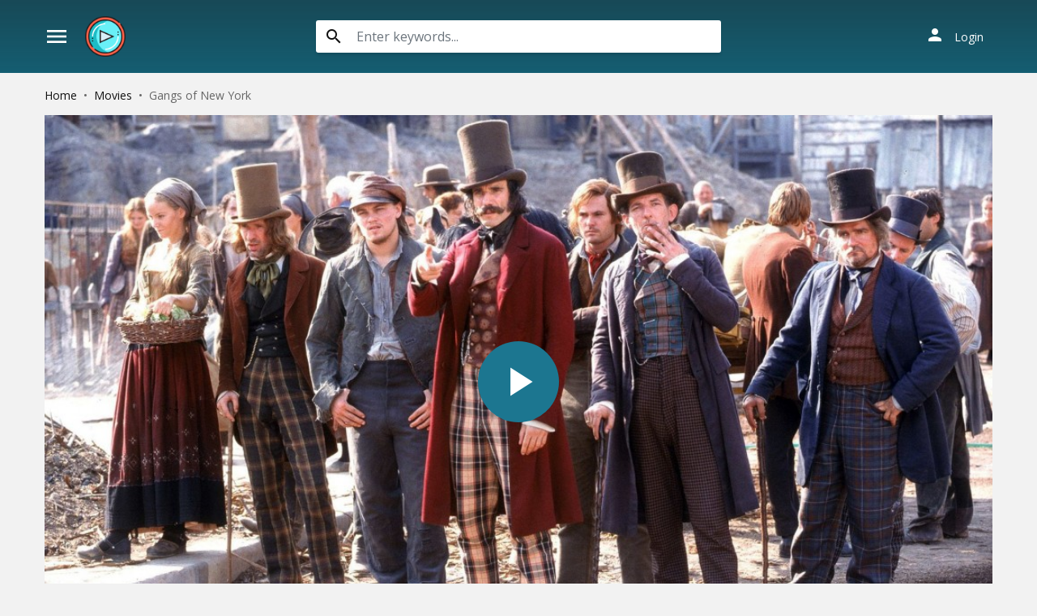

--- FILE ---
content_type: text/html; charset=utf-8
request_url: https://www.divicast.com/ajax/episode/list/19085
body_size: -86
content:
<div class="wp-choose with-movie">
    <div class="detail_page-servers border-bottom-block">
        
            <div class="dp-s-line">
                <div class="line-name">Choose Server</div>
                <ul class="nav">
                    
                        <li class="nav-item">
                            <a id="watch-5298493" data-linkid="5298493" onclick="watch(this,event)"
                               class="nav-link btn btn-sm btn-secondary btn-radius link-item default"
                               href="/watch-movie/watch-gangs-of-new-york-2002-online-free-19085.5298493"
                               title="Server UpCloud">
                                <i class="material-icons mat-icon mr-2">play_arrow</i><span>UpCloud</span>
                            </a>
                        </li>
                    
                        <li class="nav-item">
                            <a id="watch-11541673" data-linkid="11541673" onclick="watch(this,event)"
                               class="nav-link btn btn-sm btn-secondary btn-radius link-item "
                               href="/watch-movie/watch-gangs-of-new-york-2002-online-free-19085.11541673"
                               title="Server AKCloud">
                                <i class="material-icons mat-icon mr-2">play_arrow</i><span>AKCloud</span>
                            </a>
                        </li>
                    
                        <li class="nav-item">
                            <a id="watch-2508024" data-linkid="2508024" onclick="watch(this,event)"
                               class="nav-link btn btn-sm btn-secondary btn-radius link-item "
                               href="/watch-movie/watch-gangs-of-new-york-2002-online-free-19085.2508024"
                               title="Server Vidcloud">
                                <i class="material-icons mat-icon mr-2">play_arrow</i><span>Vidcloud</span>
                            </a>
                        </li>
                    
                </ul>
            </div>
        
    </div>
</div>
<script>
    if ($('#mask-player').length > 0) {
        var watch_id = $('.detail_page-watch').attr('data-watch_id');
        if ($('#watch-' + watch_id).length > 0) {
            $('#watch-' + watch_id).click();
        } else {
            $('.link-item.default').click();
        }
    }
</script>


--- FILE ---
content_type: text/html; charset=utf-8
request_url: https://www.google.com/recaptcha/api2/anchor?ar=1&k=6LeH66AaAAAAAPsL9JmZo3Rgh53bZqHnSR0bIqhb&co=aHR0cHM6Ly93d3cuZGl2aWNhc3QuY29tOjQ0Mw..&hl=en&v=PoyoqOPhxBO7pBk68S4YbpHZ&size=invisible&anchor-ms=20000&execute-ms=30000&cb=atnxv81jv3on
body_size: 48611
content:
<!DOCTYPE HTML><html dir="ltr" lang="en"><head><meta http-equiv="Content-Type" content="text/html; charset=UTF-8">
<meta http-equiv="X-UA-Compatible" content="IE=edge">
<title>reCAPTCHA</title>
<style type="text/css">
/* cyrillic-ext */
@font-face {
  font-family: 'Roboto';
  font-style: normal;
  font-weight: 400;
  font-stretch: 100%;
  src: url(//fonts.gstatic.com/s/roboto/v48/KFO7CnqEu92Fr1ME7kSn66aGLdTylUAMa3GUBHMdazTgWw.woff2) format('woff2');
  unicode-range: U+0460-052F, U+1C80-1C8A, U+20B4, U+2DE0-2DFF, U+A640-A69F, U+FE2E-FE2F;
}
/* cyrillic */
@font-face {
  font-family: 'Roboto';
  font-style: normal;
  font-weight: 400;
  font-stretch: 100%;
  src: url(//fonts.gstatic.com/s/roboto/v48/KFO7CnqEu92Fr1ME7kSn66aGLdTylUAMa3iUBHMdazTgWw.woff2) format('woff2');
  unicode-range: U+0301, U+0400-045F, U+0490-0491, U+04B0-04B1, U+2116;
}
/* greek-ext */
@font-face {
  font-family: 'Roboto';
  font-style: normal;
  font-weight: 400;
  font-stretch: 100%;
  src: url(//fonts.gstatic.com/s/roboto/v48/KFO7CnqEu92Fr1ME7kSn66aGLdTylUAMa3CUBHMdazTgWw.woff2) format('woff2');
  unicode-range: U+1F00-1FFF;
}
/* greek */
@font-face {
  font-family: 'Roboto';
  font-style: normal;
  font-weight: 400;
  font-stretch: 100%;
  src: url(//fonts.gstatic.com/s/roboto/v48/KFO7CnqEu92Fr1ME7kSn66aGLdTylUAMa3-UBHMdazTgWw.woff2) format('woff2');
  unicode-range: U+0370-0377, U+037A-037F, U+0384-038A, U+038C, U+038E-03A1, U+03A3-03FF;
}
/* math */
@font-face {
  font-family: 'Roboto';
  font-style: normal;
  font-weight: 400;
  font-stretch: 100%;
  src: url(//fonts.gstatic.com/s/roboto/v48/KFO7CnqEu92Fr1ME7kSn66aGLdTylUAMawCUBHMdazTgWw.woff2) format('woff2');
  unicode-range: U+0302-0303, U+0305, U+0307-0308, U+0310, U+0312, U+0315, U+031A, U+0326-0327, U+032C, U+032F-0330, U+0332-0333, U+0338, U+033A, U+0346, U+034D, U+0391-03A1, U+03A3-03A9, U+03B1-03C9, U+03D1, U+03D5-03D6, U+03F0-03F1, U+03F4-03F5, U+2016-2017, U+2034-2038, U+203C, U+2040, U+2043, U+2047, U+2050, U+2057, U+205F, U+2070-2071, U+2074-208E, U+2090-209C, U+20D0-20DC, U+20E1, U+20E5-20EF, U+2100-2112, U+2114-2115, U+2117-2121, U+2123-214F, U+2190, U+2192, U+2194-21AE, U+21B0-21E5, U+21F1-21F2, U+21F4-2211, U+2213-2214, U+2216-22FF, U+2308-230B, U+2310, U+2319, U+231C-2321, U+2336-237A, U+237C, U+2395, U+239B-23B7, U+23D0, U+23DC-23E1, U+2474-2475, U+25AF, U+25B3, U+25B7, U+25BD, U+25C1, U+25CA, U+25CC, U+25FB, U+266D-266F, U+27C0-27FF, U+2900-2AFF, U+2B0E-2B11, U+2B30-2B4C, U+2BFE, U+3030, U+FF5B, U+FF5D, U+1D400-1D7FF, U+1EE00-1EEFF;
}
/* symbols */
@font-face {
  font-family: 'Roboto';
  font-style: normal;
  font-weight: 400;
  font-stretch: 100%;
  src: url(//fonts.gstatic.com/s/roboto/v48/KFO7CnqEu92Fr1ME7kSn66aGLdTylUAMaxKUBHMdazTgWw.woff2) format('woff2');
  unicode-range: U+0001-000C, U+000E-001F, U+007F-009F, U+20DD-20E0, U+20E2-20E4, U+2150-218F, U+2190, U+2192, U+2194-2199, U+21AF, U+21E6-21F0, U+21F3, U+2218-2219, U+2299, U+22C4-22C6, U+2300-243F, U+2440-244A, U+2460-24FF, U+25A0-27BF, U+2800-28FF, U+2921-2922, U+2981, U+29BF, U+29EB, U+2B00-2BFF, U+4DC0-4DFF, U+FFF9-FFFB, U+10140-1018E, U+10190-1019C, U+101A0, U+101D0-101FD, U+102E0-102FB, U+10E60-10E7E, U+1D2C0-1D2D3, U+1D2E0-1D37F, U+1F000-1F0FF, U+1F100-1F1AD, U+1F1E6-1F1FF, U+1F30D-1F30F, U+1F315, U+1F31C, U+1F31E, U+1F320-1F32C, U+1F336, U+1F378, U+1F37D, U+1F382, U+1F393-1F39F, U+1F3A7-1F3A8, U+1F3AC-1F3AF, U+1F3C2, U+1F3C4-1F3C6, U+1F3CA-1F3CE, U+1F3D4-1F3E0, U+1F3ED, U+1F3F1-1F3F3, U+1F3F5-1F3F7, U+1F408, U+1F415, U+1F41F, U+1F426, U+1F43F, U+1F441-1F442, U+1F444, U+1F446-1F449, U+1F44C-1F44E, U+1F453, U+1F46A, U+1F47D, U+1F4A3, U+1F4B0, U+1F4B3, U+1F4B9, U+1F4BB, U+1F4BF, U+1F4C8-1F4CB, U+1F4D6, U+1F4DA, U+1F4DF, U+1F4E3-1F4E6, U+1F4EA-1F4ED, U+1F4F7, U+1F4F9-1F4FB, U+1F4FD-1F4FE, U+1F503, U+1F507-1F50B, U+1F50D, U+1F512-1F513, U+1F53E-1F54A, U+1F54F-1F5FA, U+1F610, U+1F650-1F67F, U+1F687, U+1F68D, U+1F691, U+1F694, U+1F698, U+1F6AD, U+1F6B2, U+1F6B9-1F6BA, U+1F6BC, U+1F6C6-1F6CF, U+1F6D3-1F6D7, U+1F6E0-1F6EA, U+1F6F0-1F6F3, U+1F6F7-1F6FC, U+1F700-1F7FF, U+1F800-1F80B, U+1F810-1F847, U+1F850-1F859, U+1F860-1F887, U+1F890-1F8AD, U+1F8B0-1F8BB, U+1F8C0-1F8C1, U+1F900-1F90B, U+1F93B, U+1F946, U+1F984, U+1F996, U+1F9E9, U+1FA00-1FA6F, U+1FA70-1FA7C, U+1FA80-1FA89, U+1FA8F-1FAC6, U+1FACE-1FADC, U+1FADF-1FAE9, U+1FAF0-1FAF8, U+1FB00-1FBFF;
}
/* vietnamese */
@font-face {
  font-family: 'Roboto';
  font-style: normal;
  font-weight: 400;
  font-stretch: 100%;
  src: url(//fonts.gstatic.com/s/roboto/v48/KFO7CnqEu92Fr1ME7kSn66aGLdTylUAMa3OUBHMdazTgWw.woff2) format('woff2');
  unicode-range: U+0102-0103, U+0110-0111, U+0128-0129, U+0168-0169, U+01A0-01A1, U+01AF-01B0, U+0300-0301, U+0303-0304, U+0308-0309, U+0323, U+0329, U+1EA0-1EF9, U+20AB;
}
/* latin-ext */
@font-face {
  font-family: 'Roboto';
  font-style: normal;
  font-weight: 400;
  font-stretch: 100%;
  src: url(//fonts.gstatic.com/s/roboto/v48/KFO7CnqEu92Fr1ME7kSn66aGLdTylUAMa3KUBHMdazTgWw.woff2) format('woff2');
  unicode-range: U+0100-02BA, U+02BD-02C5, U+02C7-02CC, U+02CE-02D7, U+02DD-02FF, U+0304, U+0308, U+0329, U+1D00-1DBF, U+1E00-1E9F, U+1EF2-1EFF, U+2020, U+20A0-20AB, U+20AD-20C0, U+2113, U+2C60-2C7F, U+A720-A7FF;
}
/* latin */
@font-face {
  font-family: 'Roboto';
  font-style: normal;
  font-weight: 400;
  font-stretch: 100%;
  src: url(//fonts.gstatic.com/s/roboto/v48/KFO7CnqEu92Fr1ME7kSn66aGLdTylUAMa3yUBHMdazQ.woff2) format('woff2');
  unicode-range: U+0000-00FF, U+0131, U+0152-0153, U+02BB-02BC, U+02C6, U+02DA, U+02DC, U+0304, U+0308, U+0329, U+2000-206F, U+20AC, U+2122, U+2191, U+2193, U+2212, U+2215, U+FEFF, U+FFFD;
}
/* cyrillic-ext */
@font-face {
  font-family: 'Roboto';
  font-style: normal;
  font-weight: 500;
  font-stretch: 100%;
  src: url(//fonts.gstatic.com/s/roboto/v48/KFO7CnqEu92Fr1ME7kSn66aGLdTylUAMa3GUBHMdazTgWw.woff2) format('woff2');
  unicode-range: U+0460-052F, U+1C80-1C8A, U+20B4, U+2DE0-2DFF, U+A640-A69F, U+FE2E-FE2F;
}
/* cyrillic */
@font-face {
  font-family: 'Roboto';
  font-style: normal;
  font-weight: 500;
  font-stretch: 100%;
  src: url(//fonts.gstatic.com/s/roboto/v48/KFO7CnqEu92Fr1ME7kSn66aGLdTylUAMa3iUBHMdazTgWw.woff2) format('woff2');
  unicode-range: U+0301, U+0400-045F, U+0490-0491, U+04B0-04B1, U+2116;
}
/* greek-ext */
@font-face {
  font-family: 'Roboto';
  font-style: normal;
  font-weight: 500;
  font-stretch: 100%;
  src: url(//fonts.gstatic.com/s/roboto/v48/KFO7CnqEu92Fr1ME7kSn66aGLdTylUAMa3CUBHMdazTgWw.woff2) format('woff2');
  unicode-range: U+1F00-1FFF;
}
/* greek */
@font-face {
  font-family: 'Roboto';
  font-style: normal;
  font-weight: 500;
  font-stretch: 100%;
  src: url(//fonts.gstatic.com/s/roboto/v48/KFO7CnqEu92Fr1ME7kSn66aGLdTylUAMa3-UBHMdazTgWw.woff2) format('woff2');
  unicode-range: U+0370-0377, U+037A-037F, U+0384-038A, U+038C, U+038E-03A1, U+03A3-03FF;
}
/* math */
@font-face {
  font-family: 'Roboto';
  font-style: normal;
  font-weight: 500;
  font-stretch: 100%;
  src: url(//fonts.gstatic.com/s/roboto/v48/KFO7CnqEu92Fr1ME7kSn66aGLdTylUAMawCUBHMdazTgWw.woff2) format('woff2');
  unicode-range: U+0302-0303, U+0305, U+0307-0308, U+0310, U+0312, U+0315, U+031A, U+0326-0327, U+032C, U+032F-0330, U+0332-0333, U+0338, U+033A, U+0346, U+034D, U+0391-03A1, U+03A3-03A9, U+03B1-03C9, U+03D1, U+03D5-03D6, U+03F0-03F1, U+03F4-03F5, U+2016-2017, U+2034-2038, U+203C, U+2040, U+2043, U+2047, U+2050, U+2057, U+205F, U+2070-2071, U+2074-208E, U+2090-209C, U+20D0-20DC, U+20E1, U+20E5-20EF, U+2100-2112, U+2114-2115, U+2117-2121, U+2123-214F, U+2190, U+2192, U+2194-21AE, U+21B0-21E5, U+21F1-21F2, U+21F4-2211, U+2213-2214, U+2216-22FF, U+2308-230B, U+2310, U+2319, U+231C-2321, U+2336-237A, U+237C, U+2395, U+239B-23B7, U+23D0, U+23DC-23E1, U+2474-2475, U+25AF, U+25B3, U+25B7, U+25BD, U+25C1, U+25CA, U+25CC, U+25FB, U+266D-266F, U+27C0-27FF, U+2900-2AFF, U+2B0E-2B11, U+2B30-2B4C, U+2BFE, U+3030, U+FF5B, U+FF5D, U+1D400-1D7FF, U+1EE00-1EEFF;
}
/* symbols */
@font-face {
  font-family: 'Roboto';
  font-style: normal;
  font-weight: 500;
  font-stretch: 100%;
  src: url(//fonts.gstatic.com/s/roboto/v48/KFO7CnqEu92Fr1ME7kSn66aGLdTylUAMaxKUBHMdazTgWw.woff2) format('woff2');
  unicode-range: U+0001-000C, U+000E-001F, U+007F-009F, U+20DD-20E0, U+20E2-20E4, U+2150-218F, U+2190, U+2192, U+2194-2199, U+21AF, U+21E6-21F0, U+21F3, U+2218-2219, U+2299, U+22C4-22C6, U+2300-243F, U+2440-244A, U+2460-24FF, U+25A0-27BF, U+2800-28FF, U+2921-2922, U+2981, U+29BF, U+29EB, U+2B00-2BFF, U+4DC0-4DFF, U+FFF9-FFFB, U+10140-1018E, U+10190-1019C, U+101A0, U+101D0-101FD, U+102E0-102FB, U+10E60-10E7E, U+1D2C0-1D2D3, U+1D2E0-1D37F, U+1F000-1F0FF, U+1F100-1F1AD, U+1F1E6-1F1FF, U+1F30D-1F30F, U+1F315, U+1F31C, U+1F31E, U+1F320-1F32C, U+1F336, U+1F378, U+1F37D, U+1F382, U+1F393-1F39F, U+1F3A7-1F3A8, U+1F3AC-1F3AF, U+1F3C2, U+1F3C4-1F3C6, U+1F3CA-1F3CE, U+1F3D4-1F3E0, U+1F3ED, U+1F3F1-1F3F3, U+1F3F5-1F3F7, U+1F408, U+1F415, U+1F41F, U+1F426, U+1F43F, U+1F441-1F442, U+1F444, U+1F446-1F449, U+1F44C-1F44E, U+1F453, U+1F46A, U+1F47D, U+1F4A3, U+1F4B0, U+1F4B3, U+1F4B9, U+1F4BB, U+1F4BF, U+1F4C8-1F4CB, U+1F4D6, U+1F4DA, U+1F4DF, U+1F4E3-1F4E6, U+1F4EA-1F4ED, U+1F4F7, U+1F4F9-1F4FB, U+1F4FD-1F4FE, U+1F503, U+1F507-1F50B, U+1F50D, U+1F512-1F513, U+1F53E-1F54A, U+1F54F-1F5FA, U+1F610, U+1F650-1F67F, U+1F687, U+1F68D, U+1F691, U+1F694, U+1F698, U+1F6AD, U+1F6B2, U+1F6B9-1F6BA, U+1F6BC, U+1F6C6-1F6CF, U+1F6D3-1F6D7, U+1F6E0-1F6EA, U+1F6F0-1F6F3, U+1F6F7-1F6FC, U+1F700-1F7FF, U+1F800-1F80B, U+1F810-1F847, U+1F850-1F859, U+1F860-1F887, U+1F890-1F8AD, U+1F8B0-1F8BB, U+1F8C0-1F8C1, U+1F900-1F90B, U+1F93B, U+1F946, U+1F984, U+1F996, U+1F9E9, U+1FA00-1FA6F, U+1FA70-1FA7C, U+1FA80-1FA89, U+1FA8F-1FAC6, U+1FACE-1FADC, U+1FADF-1FAE9, U+1FAF0-1FAF8, U+1FB00-1FBFF;
}
/* vietnamese */
@font-face {
  font-family: 'Roboto';
  font-style: normal;
  font-weight: 500;
  font-stretch: 100%;
  src: url(//fonts.gstatic.com/s/roboto/v48/KFO7CnqEu92Fr1ME7kSn66aGLdTylUAMa3OUBHMdazTgWw.woff2) format('woff2');
  unicode-range: U+0102-0103, U+0110-0111, U+0128-0129, U+0168-0169, U+01A0-01A1, U+01AF-01B0, U+0300-0301, U+0303-0304, U+0308-0309, U+0323, U+0329, U+1EA0-1EF9, U+20AB;
}
/* latin-ext */
@font-face {
  font-family: 'Roboto';
  font-style: normal;
  font-weight: 500;
  font-stretch: 100%;
  src: url(//fonts.gstatic.com/s/roboto/v48/KFO7CnqEu92Fr1ME7kSn66aGLdTylUAMa3KUBHMdazTgWw.woff2) format('woff2');
  unicode-range: U+0100-02BA, U+02BD-02C5, U+02C7-02CC, U+02CE-02D7, U+02DD-02FF, U+0304, U+0308, U+0329, U+1D00-1DBF, U+1E00-1E9F, U+1EF2-1EFF, U+2020, U+20A0-20AB, U+20AD-20C0, U+2113, U+2C60-2C7F, U+A720-A7FF;
}
/* latin */
@font-face {
  font-family: 'Roboto';
  font-style: normal;
  font-weight: 500;
  font-stretch: 100%;
  src: url(//fonts.gstatic.com/s/roboto/v48/KFO7CnqEu92Fr1ME7kSn66aGLdTylUAMa3yUBHMdazQ.woff2) format('woff2');
  unicode-range: U+0000-00FF, U+0131, U+0152-0153, U+02BB-02BC, U+02C6, U+02DA, U+02DC, U+0304, U+0308, U+0329, U+2000-206F, U+20AC, U+2122, U+2191, U+2193, U+2212, U+2215, U+FEFF, U+FFFD;
}
/* cyrillic-ext */
@font-face {
  font-family: 'Roboto';
  font-style: normal;
  font-weight: 900;
  font-stretch: 100%;
  src: url(//fonts.gstatic.com/s/roboto/v48/KFO7CnqEu92Fr1ME7kSn66aGLdTylUAMa3GUBHMdazTgWw.woff2) format('woff2');
  unicode-range: U+0460-052F, U+1C80-1C8A, U+20B4, U+2DE0-2DFF, U+A640-A69F, U+FE2E-FE2F;
}
/* cyrillic */
@font-face {
  font-family: 'Roboto';
  font-style: normal;
  font-weight: 900;
  font-stretch: 100%;
  src: url(//fonts.gstatic.com/s/roboto/v48/KFO7CnqEu92Fr1ME7kSn66aGLdTylUAMa3iUBHMdazTgWw.woff2) format('woff2');
  unicode-range: U+0301, U+0400-045F, U+0490-0491, U+04B0-04B1, U+2116;
}
/* greek-ext */
@font-face {
  font-family: 'Roboto';
  font-style: normal;
  font-weight: 900;
  font-stretch: 100%;
  src: url(//fonts.gstatic.com/s/roboto/v48/KFO7CnqEu92Fr1ME7kSn66aGLdTylUAMa3CUBHMdazTgWw.woff2) format('woff2');
  unicode-range: U+1F00-1FFF;
}
/* greek */
@font-face {
  font-family: 'Roboto';
  font-style: normal;
  font-weight: 900;
  font-stretch: 100%;
  src: url(//fonts.gstatic.com/s/roboto/v48/KFO7CnqEu92Fr1ME7kSn66aGLdTylUAMa3-UBHMdazTgWw.woff2) format('woff2');
  unicode-range: U+0370-0377, U+037A-037F, U+0384-038A, U+038C, U+038E-03A1, U+03A3-03FF;
}
/* math */
@font-face {
  font-family: 'Roboto';
  font-style: normal;
  font-weight: 900;
  font-stretch: 100%;
  src: url(//fonts.gstatic.com/s/roboto/v48/KFO7CnqEu92Fr1ME7kSn66aGLdTylUAMawCUBHMdazTgWw.woff2) format('woff2');
  unicode-range: U+0302-0303, U+0305, U+0307-0308, U+0310, U+0312, U+0315, U+031A, U+0326-0327, U+032C, U+032F-0330, U+0332-0333, U+0338, U+033A, U+0346, U+034D, U+0391-03A1, U+03A3-03A9, U+03B1-03C9, U+03D1, U+03D5-03D6, U+03F0-03F1, U+03F4-03F5, U+2016-2017, U+2034-2038, U+203C, U+2040, U+2043, U+2047, U+2050, U+2057, U+205F, U+2070-2071, U+2074-208E, U+2090-209C, U+20D0-20DC, U+20E1, U+20E5-20EF, U+2100-2112, U+2114-2115, U+2117-2121, U+2123-214F, U+2190, U+2192, U+2194-21AE, U+21B0-21E5, U+21F1-21F2, U+21F4-2211, U+2213-2214, U+2216-22FF, U+2308-230B, U+2310, U+2319, U+231C-2321, U+2336-237A, U+237C, U+2395, U+239B-23B7, U+23D0, U+23DC-23E1, U+2474-2475, U+25AF, U+25B3, U+25B7, U+25BD, U+25C1, U+25CA, U+25CC, U+25FB, U+266D-266F, U+27C0-27FF, U+2900-2AFF, U+2B0E-2B11, U+2B30-2B4C, U+2BFE, U+3030, U+FF5B, U+FF5D, U+1D400-1D7FF, U+1EE00-1EEFF;
}
/* symbols */
@font-face {
  font-family: 'Roboto';
  font-style: normal;
  font-weight: 900;
  font-stretch: 100%;
  src: url(//fonts.gstatic.com/s/roboto/v48/KFO7CnqEu92Fr1ME7kSn66aGLdTylUAMaxKUBHMdazTgWw.woff2) format('woff2');
  unicode-range: U+0001-000C, U+000E-001F, U+007F-009F, U+20DD-20E0, U+20E2-20E4, U+2150-218F, U+2190, U+2192, U+2194-2199, U+21AF, U+21E6-21F0, U+21F3, U+2218-2219, U+2299, U+22C4-22C6, U+2300-243F, U+2440-244A, U+2460-24FF, U+25A0-27BF, U+2800-28FF, U+2921-2922, U+2981, U+29BF, U+29EB, U+2B00-2BFF, U+4DC0-4DFF, U+FFF9-FFFB, U+10140-1018E, U+10190-1019C, U+101A0, U+101D0-101FD, U+102E0-102FB, U+10E60-10E7E, U+1D2C0-1D2D3, U+1D2E0-1D37F, U+1F000-1F0FF, U+1F100-1F1AD, U+1F1E6-1F1FF, U+1F30D-1F30F, U+1F315, U+1F31C, U+1F31E, U+1F320-1F32C, U+1F336, U+1F378, U+1F37D, U+1F382, U+1F393-1F39F, U+1F3A7-1F3A8, U+1F3AC-1F3AF, U+1F3C2, U+1F3C4-1F3C6, U+1F3CA-1F3CE, U+1F3D4-1F3E0, U+1F3ED, U+1F3F1-1F3F3, U+1F3F5-1F3F7, U+1F408, U+1F415, U+1F41F, U+1F426, U+1F43F, U+1F441-1F442, U+1F444, U+1F446-1F449, U+1F44C-1F44E, U+1F453, U+1F46A, U+1F47D, U+1F4A3, U+1F4B0, U+1F4B3, U+1F4B9, U+1F4BB, U+1F4BF, U+1F4C8-1F4CB, U+1F4D6, U+1F4DA, U+1F4DF, U+1F4E3-1F4E6, U+1F4EA-1F4ED, U+1F4F7, U+1F4F9-1F4FB, U+1F4FD-1F4FE, U+1F503, U+1F507-1F50B, U+1F50D, U+1F512-1F513, U+1F53E-1F54A, U+1F54F-1F5FA, U+1F610, U+1F650-1F67F, U+1F687, U+1F68D, U+1F691, U+1F694, U+1F698, U+1F6AD, U+1F6B2, U+1F6B9-1F6BA, U+1F6BC, U+1F6C6-1F6CF, U+1F6D3-1F6D7, U+1F6E0-1F6EA, U+1F6F0-1F6F3, U+1F6F7-1F6FC, U+1F700-1F7FF, U+1F800-1F80B, U+1F810-1F847, U+1F850-1F859, U+1F860-1F887, U+1F890-1F8AD, U+1F8B0-1F8BB, U+1F8C0-1F8C1, U+1F900-1F90B, U+1F93B, U+1F946, U+1F984, U+1F996, U+1F9E9, U+1FA00-1FA6F, U+1FA70-1FA7C, U+1FA80-1FA89, U+1FA8F-1FAC6, U+1FACE-1FADC, U+1FADF-1FAE9, U+1FAF0-1FAF8, U+1FB00-1FBFF;
}
/* vietnamese */
@font-face {
  font-family: 'Roboto';
  font-style: normal;
  font-weight: 900;
  font-stretch: 100%;
  src: url(//fonts.gstatic.com/s/roboto/v48/KFO7CnqEu92Fr1ME7kSn66aGLdTylUAMa3OUBHMdazTgWw.woff2) format('woff2');
  unicode-range: U+0102-0103, U+0110-0111, U+0128-0129, U+0168-0169, U+01A0-01A1, U+01AF-01B0, U+0300-0301, U+0303-0304, U+0308-0309, U+0323, U+0329, U+1EA0-1EF9, U+20AB;
}
/* latin-ext */
@font-face {
  font-family: 'Roboto';
  font-style: normal;
  font-weight: 900;
  font-stretch: 100%;
  src: url(//fonts.gstatic.com/s/roboto/v48/KFO7CnqEu92Fr1ME7kSn66aGLdTylUAMa3KUBHMdazTgWw.woff2) format('woff2');
  unicode-range: U+0100-02BA, U+02BD-02C5, U+02C7-02CC, U+02CE-02D7, U+02DD-02FF, U+0304, U+0308, U+0329, U+1D00-1DBF, U+1E00-1E9F, U+1EF2-1EFF, U+2020, U+20A0-20AB, U+20AD-20C0, U+2113, U+2C60-2C7F, U+A720-A7FF;
}
/* latin */
@font-face {
  font-family: 'Roboto';
  font-style: normal;
  font-weight: 900;
  font-stretch: 100%;
  src: url(//fonts.gstatic.com/s/roboto/v48/KFO7CnqEu92Fr1ME7kSn66aGLdTylUAMa3yUBHMdazQ.woff2) format('woff2');
  unicode-range: U+0000-00FF, U+0131, U+0152-0153, U+02BB-02BC, U+02C6, U+02DA, U+02DC, U+0304, U+0308, U+0329, U+2000-206F, U+20AC, U+2122, U+2191, U+2193, U+2212, U+2215, U+FEFF, U+FFFD;
}

</style>
<link rel="stylesheet" type="text/css" href="https://www.gstatic.com/recaptcha/releases/PoyoqOPhxBO7pBk68S4YbpHZ/styles__ltr.css">
<script nonce="iDX4CfJ5Xnh_oztOILdOfw" type="text/javascript">window['__recaptcha_api'] = 'https://www.google.com/recaptcha/api2/';</script>
<script type="text/javascript" src="https://www.gstatic.com/recaptcha/releases/PoyoqOPhxBO7pBk68S4YbpHZ/recaptcha__en.js" nonce="iDX4CfJ5Xnh_oztOILdOfw">
      
    </script></head>
<body><div id="rc-anchor-alert" class="rc-anchor-alert"></div>
<input type="hidden" id="recaptcha-token" value="[base64]">
<script type="text/javascript" nonce="iDX4CfJ5Xnh_oztOILdOfw">
      recaptcha.anchor.Main.init("[\x22ainput\x22,[\x22bgdata\x22,\x22\x22,\[base64]/[base64]/MjU1Ong/[base64]/[base64]/[base64]/[base64]/[base64]/[base64]/[base64]/[base64]/[base64]/[base64]/[base64]/[base64]/[base64]/[base64]/[base64]\\u003d\x22,\[base64]\\u003d\\u003d\x22,\x22wrFgw5VJw6YOw4o8Lh3CihnDvXcGw5TCvCBCC8OKwqsgwp5vCMKbw6zCtcOYPsK9wpPDgg3Cmh7CtjbDlsKHOyUuwoRbWXI4woTDonoSGBvCk8KNAcKXNXfDrMOER8ORaMKmQ1bDrCXCrMOGTUsmR8O6c8KRwpTDsX/Ds0kNwqrDhMOUbcOhw53Ci0nDicODw63DhMKALsONwqvDoRRrw5ByI8Kcw7PDmXdPY23DiCBnw6/CjsKDbMO1w5zDvcK6CMK0w4pLTMOhYsKqIcK7KGwgwplewqF+woRowrPDhmRGwqZRQWjCrkwzwrjDmsOUGT0Pf3FXSSLDhMOYwrPDoj5Ow7kgHyVjAnBNwrM9W3oSIU04IE/ChAN5w6nDpwnCp8Krw53CmlZ7LkE4wpDDiEvCnsOrw6Zww5Zdw7XDrMKgwoMvcQLCh8K3woAPwoRnwpnCo8KGw4rDj1VXewdww6xVGXAhVAvDj8KuwrtLcXdGTVk/wq3CrHTDt2zDvRrCuC/DksKnXjo2w7HDug1hw5XCi8OILh/Dm8OHfcKhwpJnT8Kiw7RFCw7DsH7Dq0bDlEpowplhw7cuZcKxw6kZwqpBIjtIw7XCphXDgkU/[base64]/DgX/[base64]/CnsOjwqbDoQtYw73CvMOmMSpiwqI8w5wrHR/Dj3ZLMcOWwoJ8wp/Dsj91woN8acORQMKSwqjCkcKRwoHCg2sswpd7wrvCgMOWwqbDrW7DuMOmCMKlwoHCizJCHl0iHjPCo8K1wolTw6pEwqEFMsKdLMKnwqLDuAXCsRYRw7x3BX/DqcK0wpFceEhdPcKFwrcWZ8OXcWV9w7ARwqlhCwTCvsORw4/Ch8O0KQxqw67DkcKOwpjDixLDnGDDsW/CscOHw7REw6waw7/[base64]/CkwZ9wrYwNcOuwrvDrMKkTcO7w5/CiMKwwrRQAx3DuMKKwqPCgMO7WXfDjXFWwo7DhgMsw4/CuHXCvm8BbUUnaMOmCG9ScnTDj0vCncOWw7fCg8OzCk/ClFHCpSkEehLCoMO5w5t/w7V8wp55wrREP1zCjiLDjMORQsOlEcKFXQgPwqHCjFwlw6HCrF/CjsONf8OWYh/Ct8O5wrfDnsK8w78nw7TCocO/wpXCnXREwphWaFTDlMOIw4nDrcKoQz8wDz8wwpwPW8KgwpNpIMOLw6/Dh8OGwp7DlcKFw5djw4bDosOiw4ZnwqoawqDCiwoAdcKrYAtAwqjDrsOSwrBdwplrw7LDqGMIT8KfS8OUCVt9BXlxeWo3WVbCqV3DmRnDvsKZwrktw4LDt8O/XkkCcz5GwpRzJcK+wq7DqsOiwr5kfMKXw5MLdsOXw5sbdcOhHFzCisK3QznCtMOsa1okCsO1w6Vqa1hyL37Cl8OHQVE5KzzCnHwlw53CsDhowq3Chj7Digtbw6PCrsOAeRfCv8OBa8Kjw75wOsOrw71VwpVkwp3CpsKDwoEJaBHDh8O5MXsHwq/ClwdNYMOmTQ3DhWNge0jDusOeSWTCk8Kcw4ZRwqPDucKZcMOeYmfDuMOsPn5VE0Q5ccOsJDknw7JhQcO8w4jClkpEFGvDty3CvQwvc8KVwrQNaEoOdz7Ci8Kuw6sPJcKsZcOcXB0Ow6pWwrHDnR7CmcKcw5HDt8KBw5/ClRhFwpzCj2EMw57Dh8KJSsKiw4DCncK3WnTDgcKoYsKVBsKuw7xxA8OsQH3Dg8KtIwfDq8O/woTDs8OeGsKGw5jDpU/CssO9esKbwr0VBSvDs8OeFsOIwoxDwqFMw4cVNsKff2FSwpRcw5YqO8KUw7vDokQuV8O2aQhJwrXDvsOswqEzw54gw5oLwrjDg8Kxb8OVNsOFwoJdwovCqkjCscOxHkJzZsOcOcKVeGp8TE3CjMOgXMKKw5kDEsK2wp5Nwrl/[base64]/DuDRwwrN/w5DCsmVXwrvDu0zCv8Krw7XDu8O3woPCm8KhXsOUP8KLUMOdw55xwpNpw4pew7HCjcKZw68WZsK0YXLCoQzCvjDDmMK9wqXCi1nCvsKTdRUgfnzDoALDhMOqWMKzZ2DDpsK4L1h2b8OUVAXCs8KZHsKGw7JFcj8/wqTCsMOywrbDkhVtwp3DoMKdaMK3B8K1AzLDsHFBZAjDuGjClj3DkgYuwpBGYsKQw6VCJ8O2QcKOB8OwwqRCBiPDmcKbwpMKMsODw59Kwo/[base64]/Ct8OEwpYLw6/DiQ19wrhDwrXDuAQPwpPCqURcwozDqMOOJiQ3AcKOw6lpa2LDo0zDrMKxwr4mwqTCt1fDt8Kiw68oZCErwpsHwqLCp8KXQcK6wqjDsMKyw5cYw5nCjMOWwpkaJ8OnwpAaw43DjS06EyE6w7/DinQFw4PCl8KnAsOiwrxvU8OcUsOgwrIBw6HDmsOcwpzDmhXDqgvDsgnDjw7CnsONTEjDqcOCw4RvZA/Dpz/CmVbDkjfDjws4wqTCpMK3O18ewoc7w5TDjcKSwpMSJcKYe8KLw64zwphYeMK4w6rCkMOvw4UZeMOuHy3Cui7DrcOGWlXCmmhGAMOmwrwDw5bCpsKCOynChjAkIMKTdsK6DFsZw742FsO/[base64]/DtcKqUQjCiBnDrUg8CsOYwpfCjcO5w7Rtw61Mw5JgG8KzY8K+EcO9wokqZMOAwqhKNFrCkMKTb8OIwqPCo8O+b8KEPi/DtH5Fw4pzCgnCvS8xBsKewrzDv0/DuR1WE8O/fWbCsjDCl8OOY8Olw7XDngw2Q8OwNMKgw79Twr/[base64]/DqjxiTMK3WHR5w5LCrjHCicOVe8KRbcOpw4rCu8O/[base64]/JsKow4jDqBdAw73DmMOvOV8Ew7jCs8O4Q2LConMuw45QasKvX8Kcw5PChkbDlcKpwqjCh8K1wr82UsO3wpTCkQcNw6/DtcO1RA7CjBA9PiPCkV7Ds8Kfw4RrLD7DrV7DqsOewp5Dw53DiULDvH8mwr/Cr33Cg8OAEwEgHEHCjRvDqcOTwpHClsKZN13CgHHDucOGSsOBw7/ChBRyw58pfMKiaww2V8OMw5E8woXDjWB6SsKNGQp6w67DnMKPwofDvcKFwonCg8KRwq4bScOjw5B1wrDCuMOUPRpRwoPDocKRwq7DuMKeScKHwrYUAno7w547wr94GEBGw5s1B8KDwoUNVBzDol1dbn/CncKtw5HDn8Oiw7RwP2fCngzCsSHDvMO9ITLCkijCqMO7wotEwrbDosK3WcKBwrAkHglZwqnDusKvQTVNCsOxecOUBULCiMObwoNXSMOyAW8hw4jCvMOUbcOmw5nCh2/CimkMTgILcFbDlMKrwq3CvmxDP8OfI8KNw6jCs8ObBcOOw5obGsO0wrE+wqNLwo7CrMK/AsKOwq/Dj8KXJMOuw5TDm8OUw73Dq1HDlyxkw69oOMKGwpfCvMKLYsKiw6nDj8OmKzI9w6LDrsO9F8KxcsKkwqMURcOJGsKRw69sWMK0djZXwrTCsMOlM2xCDcKsw5DDmgljSBTCqsO/G8KIYG0LCnjDt8KBPxF4c3svAsKXTn3DocK/WcKDKMKAwrbCoMKaKA/CvF9Ew4nDosOFwovCjMOcfivDuWjDkcOKwqwpbwTCqcOGw7TCgcKqI8KMw5sEOX/CvmYSJD3DvMOvNzfDi0PDkCxgwp5ycjXCkHAvwp7DliIswrbCsMOkw53DjjbDksKLw69mwqLDlsK/w6IXw4JQwrLDqg/ClcOpHVEzdsKZChE5GcORwpPCtMOxw4zDgsK0wpjCmcOlf1vDvsOjwqvDq8O1I2Miw5l0FBdAHcOvE8OCS8KNw6JNwr9HPwoDwprDnAxMwpR3wrbCkgg8w4jDgcORwojDuyhpcn9ncibDiMOVFBdAwrVaYsKUw4AYe8OYcMOEw6/DoRLDnMOOw6TDtBlIwoTDqy3Cl8K/aMKGwoLCjRlNw5t/EMOow7RXD2XCt05hR8KSwonDqsOww53CsAdVwqY+FhbDpwHCrWHDmMOIPgozw7/[base64]/Dg8Oxw7jCmzRaeMOcw5bCkWdeBV/DjxjDq1J4wppPJsOCw5zChcOMWhIMw6zChR7CoiUiwo8vw5TCm3YwX0QHwpbChcOrGsOdK2TCvQ/Du8O7woXCqXgYQcKUNy/DlxzDp8Kuwq5KcBnCi8K1VSQHGhrDscO6wqd2w6TDhMOBw63Ct8OWwq/Ci3DDhn0+XFwPw6DDuMOaMTDCnMOiwq1Iw4TDj8ONwrDDkcOkw4zCjMK0wq3Ci8K3S8OUQ8KDw4rCik97w7LCnhY+Y8OxFwI7CMObw4BKwo1Vw4jDvcOBMEVhw64vacOVwrRhw7rCslnCnHLCt1shwofCiGJaw4ZMBhPCvUnDmcOyHMOeTRoqecOBOsOrbm/DsFXDusKSeDHCrsONwoTCjH4PWsOwNsOPw5QOJMOcw7XCoE5tw6LCssKdJ3nDtk/CisKFwpPCjRnClxp/Z8OPPn3DlFjCn8KJw75fS8ObSCUfGsKuw73Dh3HDv8KyPsKHw7DCt8KEw5g+GGvDtkrDniMew4MFwrHDjMKCw6jCusKow6XDiwVxSsK/ekp3ZUXDvGIbwpXDpGXCg0LCnMOewq1tw4AdC8KWZcO0b8Kjw7V8exvDkMKNw5MOV8KhfB3CtsKwwoHDv8O0ZErCuCJdT8Kkw6HDhF7CoHTDmjTCrcKfBsOjw5V9P8OFdxUDbsOnw6nDkcKkwrtySVXDmMOsw7/CkzHDilnDrHI4HcO6FMKFwr7CvMOnw4PDsCnDpsOHGsKrD0fCpcKRwoVIcU/DnR7DrsKlYA1Gw6Fdw791w7tNw6/CsMKqcsO1w4rDsMOcfSobwpl/w7EFZcO7LVFfw410wq3Dv8KTZSwCcsOow7fCicKawozDhE56DsOYJcOceiMgfl3Cqm4pw4jDrcOPwpnCg8Khw4/DnsKvwoI7worDjhsiwr5+CBlKXMKAw4vDh3/DmCfCsglPwr7CgsOfI23CjApFfXPCpm/CqF0Ywr5vw4TDm8KYw4nDq1/DsMKFw67DsMOewoRREcOaI8O2DB9qL1g+GcOmw4AlwpYnwqEXw6Ezw4p0w7Ivw6vDscOcACRDwp9oaD/Di8KBBcKuw7PCtcO4EcO7FzvDoCHCiMK0ay/CssKcwoHCl8ODYcO3dMOWIMK2bwHDrcK+ThQpwoN+PcOGw4QFwpjDvcKpKRQfwowJTsKpSsKhEXzDrWnDoMKjA8O0V8OtdsK5SFdgw4EEwqMZw4Z1fcOJw7fCmWXDtsOiw4bCt8KSw7DClMKOw4nDrMO6w73DpC1sXF9GbMK8wrIxZXTCnA/DowrCt8OBH8KOw48JUcKJMMKvfcKRRmdFN8O4K198NRzDhnnDlBs2HcOhw4bCq8Orw6Q3OUrDomQJwr/DnDzCuVBqwq7DhcOaKhHDq3bCg8O7BUbDlknCk8OhbsOQR8K2w4jDmsKCwrMVw6/CsMO1XDjCqjLCoXnCl0NLw7DDtmAJRlgJJ8OvOsK/w5vDgMOZBMOIwrMLdsOywpTDtsKzw6TDhcKVwrLCqCDCohTDrEh9YUHDnjTCuTfCosOgNMO0c1B9CkHClMKSHXjDt8Kkw5HDssO6JR5owqbDrSzDscK9w6xFw6QwFcKNG8OnXsKoHzjDhFzCvcOwCkNgw7Zxwqp6woLDvV8SSHIcBsOfw4RFQg/CjcKNVMKjEcOLw5FBw7bDrSzCimTDkSTDmcOWE8KtL09OBhxFIsKfOMK6McO+OnYxw6/[base64]/DgjY8FMKWDsObwpohw6nChcKYb8KfwrHCk3DCjDvCmzIHTMKjCDYww7LDhhtYScKlwojDkHLCrjoowrwpwqs9DBLCsWDDnRLDuC/[base64]/[base64]/DlsO9PhDDuV/CssOuw5MyJADChhBbw6ABwrEqN0PDrMOxw5NgKlPChcKtUg7DthINw67Crh3DtFXDijZ7wpPDuSTCvzltJDtZw5zCjHzCgcK9WR1NScOLAHjCgsOgw7PCty3CgsKoREV6w4RzwrNmexPCog/Ds8OFw6Urw7HDlTzDnx5hw6TDti94Pm4Vwr8pwovDjsOrwrMow4BKRMOcbSA1IwoBZ3TCtMKnw7ERwolmw43DmcOoPsKDccKTX1zCq3DDmMOubx85LmJIw6NxG2PDscKtXsK0wrXDglfCksOawrzDjMKPwonCryPCh8KxUnnDr8K4wo7DpsKWw4/DocOTGAfCk3HDk8OpwpXCn8OOHMOMw53Dt0IXIgEDBcODWXZWGMOeIsOxOWV0wpPCrcOyTMKqX0I2woPDn0suwroiA8KUwqrCrWtrw416FcKJw5XCgsOCw7TCosKBE8KIfzNmLHDDk8Obw6oawpFGUn8Kw7/DtljDpMK1w4/CgsOBworCpcOkwrwgWMKHWC/CkWTDtsObw4JOAsKvZ2LDsjXDiMOzw4rDi8KlcyPCi8KpN3nCo2wneMOXwovDjcKcw5cQFWJ5SHHCj8Ksw6cyXMOSFXHDm8KlYmjDvsOxw7NEaMKcWcKGYMKFLMK/[base64]/wpTDtF8NC8KyEG/CskLDhkgRwrfDh8KCOwwaw4/DmW/Do8KOJcKawocywpU4woswb8O8NcKaw7jDisKILAJ/[base64]/[base64]/Cux0DeTVMwrFJwqICw4XCvcK7wpPDpsKHwqoRYD/Crhovw6HDtcOgTTU1w6Vxw7gAw6DChMKgwrDCrMOVYy1QwrkwwqEdRgzCusKDw40qwqdVwq5jakLDjsKfBhIMPhnCjcKfNMOGwqDDncOVacOlw4MnPMKrwp8SwrnCtMKLWGVJw74Gw7dDwpI8w4/Dg8KYWcKYwo9/ehXCmWYFw5FLbBwBw68Uw7vDrsK6wonDj8KBwr4owp5bFH7Dp8KKwo/Dh2LCm8OlbsKnw43CoMKEesK/L8OsbwrDvsKQRXLChsKoEsOHN2bCkMOjZcOowo9MecKlw5/CqG9bwq0mWBk3wrLDimHDuMOpwr3Cm8KPPCdTwqXDmMOZwrHCg3vCpg16wqxVZcK6d8OcwqXCusKowp7CknDClMOif8K+HMKUwo7Ds3oATUZ7R8KmQcKER8KFw73CgMO1w60vw7wqw4/CrxEnwrfCokbCj1XCn0TCnHQbwqDDi8KiL8OHwp5Fb0QAwp/[base64]/[base64]/H8KQw7/[base64]/[base64]/Dt8Kbwq/CjsOIRl3CkREeE8KLwrfCqEEXwp5wby/[base64]/[base64]/CiXsYw5TCicOXGQIGewDDijfCtcOPw4zCt8KDwrhJH2oRwpHDlgnCqsKkYDxbwq3CmMK/w70kPXQsw7nDm3bCjcKWwp8FXcKzXsKqw6/DrDDDnMO7wptCwrkHGMOsw6QrQ8Kxw7HCrcKnwoHCnh3DmcKAwqZBwqNswqdLZ8Olw74qwqvDkDJpAwTDmMOmw4cERQACwovDvBfDh8KEw50Tw6/DoG/DmQBBEUrDg3TDm2MwK33Dki/DjMKcworCmcKtw401QMO6dcOKw6DDqnvCvnvChQ3DgDfDuFfDqMOuw5tJw5Buwq5SWiXCgMOgwqvDpMOgw4fCmH7DpcK/w4NLfwYRwpgAw5kYFDPDl8O5w58Sw4VABBjCssKtTcKtSGc0wp10NlXDgMKuwovDucOKW3XChA/Ci8Ozf8ObGMKvw5PDnsKJKGp3wpLCkMK9NcKbHxXDoVvCvsOSw4IEJHbDowzCrcOpw6XDlEkvd8OCw4MHw4IgwpMJbBVDPQk5w4/DrB8vA8KUwp5Iwot8wq/DosKEw4rDtyoawrowwrcLRHdzw6N8wpkLwqPDrkk0w7rCssOUw4J/cMOTYsOhwpFEwqXCjUHDjcOSw57CucO/wrwXPMOXw74MYMO/[base64]/CugzDlwDDvUJ1PMKdARQkw6jCvMOhEsOXMW0RVcKBw48Vw5zDp8Ooc8KyVWfDng/Cg8OQL8OQJcK3w4E4w5LCvx8ASsK5w4IWwplswqZFw5x1wqk0wrXDrcO2X0jCkw5mTwvDk1rCvhNpeSQqw5A1wrfCj8KHwrowccOvPVVwFsOwOsKIVMKYwqRqwrltZ8OsXWFvwqrDisOlwr3DtmtxeW/DjAViJMKAS3rCkUbDg0PCqMKvWMOJw5LCgcO3ZcOKXX/CosOrwpF6w6gURsO7wqDDnTrDs8KBShJ1wqw5wrDDlT7DqijCnx8qwqUOF0HCvMOvwpzDhsKPaMO+wqfDpQHDmiAueD7CmEgaUUsjwrrCvcO+AsKCw5o6w7TCqlnCosO/NmTCucKVwr7CmHx0w45PwqHDoXbDlsKLw7EBwpwyVRnDgnDDiMKAw7dvwofCu8OYw7zDlsK1MgllwqjDih4yF0PDpcKbK8OUBMKswqd2TsKVJMKzwp1XLw9VQzJAwrDCsU/Cu0xfC8OzQzLDkMKEAhPCtsK4GsO/w5Z3KWnCvz5DWznDmmxCwptSwpjDiSwuw7IHAsKbC1YUMcOyw5IpwpBjSA1kV8Osw7cXecKwcMKheMO1egHDp8O8w6NYw7/[base64]/DrkzCj8KrQMOiF8OAWMOwwqBSw7LDimprw787CMOLw53DgMO6Sws8w67CocOrb8KbfEE8w4ZBdcODwpFxAcKpK8OdwrAIw73CpX8Cf8KyOsKhax/DisOTUMOJw6HCq1MaMG4aL0YxBgoTw7vCkQVOZsKNw6XCjsOPw6vDgsOuZMKmwq/DpMOtw7jDlSd7J8OpUlvDk8KOwoxTw5LDlMKxZMObURvDm1PCk2Rwwr/[base64]/DkC/DjhbCr0PCt8K2D09bIENdWxZ0w688w6dUwqbCtsKBwqJBw6fDvEPCpnjDtRMWC8KzExgMX8KOHMOvwqjDucKBLXF3w5HDnMK/wpFuw6jDrcKBb2jDucKFalrDs2Y8woIARcK1WXRpw5Abwr0GwprDsjfChStww4/DoMKowo1PW8OFwrbDpcKZwr7DoFrCrTwJajTCosOARD42w795wolHwrfDgS1YJMK1dn4DQWXCoMOPwprDrnRQwr0HAWQeKhRhwoJSKmIkw5cLw5NQaUFkwq3DpcO/[base64]/CiMOfXwrCpTbDo8Ozw611TBcFw6QLwqd/w7PCulTDkzELCcOeRyBzwo3CqzPCn8OPAcK6CcO7MMK+w5DChcK+w6NlDRVsw4vDiMOMw6PDlsKDw4gVYMKcecOcw7Jkwq3DnGLDu8K/w7/CmkLDgEp7FSfCs8KTw44hw6PDr2PCpMO1V8KIOcK4w4vCq8ONw5Z6w5jCkhHCtMOxw5TClGDCg8OEcsO9GsOKSgvCksKsQcKeHUx8woNOwqbDnn7DtcOyw71Owpoud3Vow4/Do8Oqw63DssOPwofDuMKpw4cXwqNvFcKgT8OBw7PCncK1w5nDr8KTwq8jw67DgDV+Wnc3cMOyw7w7w6DCk3HDnirDg8OGwpzDhyjCuMO/wrd9w6jDu1fDiBMWw6RTOMKpV8Khf2/DjMKAwrcOC8K9TQ0gWsOGwqdKw43DimrCssOxwq4sLmh+wpsSGjFDwqYKIcO6CEfCnMKleWzDh8KNDsKxPTjCoQDCq8Ogw6fCjcKWFHp0w4sDwpJoIUB9OsOECcK8wq7Cm8OxNGHDj8O1wp4owq0Sw4J5wrPCucOYYMO8woDDr1/Dgk7DjMKQeMKoLQhIw7fDpcK8wqDCszlcw7vCjsKxw6IVP8OPH8Ktf8OyXxZTcMOFw4PDk14iecOjXnUwVR3CjmvDvsKiOW9wwrzDuCcmwrRmZSvDhwA3wp/Dr1nDrGZhdVB8w4vCuUdjZMOfwpQxwr7CuwsEw6XCuC5xS8OMXcKxIMOzCcO4VEPDrg18w5jCnybDqHZ0WcKzw5QSwrrDj8O6dcO3B1LDn8OkP8O+fcKuw4XCrMOyBABTKMOHw5LCvX3CjSYNwocUSMKXwqvCkcOETSQBccOGw4bDsGwSWMOyw6/Cp1jDvcOnw5FxY3xEwqHCjG7CssOXw7w9wofDpsO4wrHDoEVQUVjCmcOVCsKOwpvDqMKPwo4vw43Cs8OraXLDqMKjYwXCnsKxaDLClSLDnsOBbzHCmQHDr8K2w51TD8Ohb8KpD8KSXj/[base64]/GMKbw6cEV8OqwpRtA8KCwp02Myc5NXQCe2IjFcOsPUjCghvCrhELwr90wrfCscOcN2Yyw5xhRcK/[base64]/Dr1nDlsKGw7EKaGvDv8OsP8OfwrDCkiZJwqbCksOwwoMyH8Oowp5SRMKCOgXCkcOBJyLDr2TCjTDDuH3DlsObw4sIw67Diw0xTQxew5zCn0rCkxsmMAcZUcOXFsK2MkfDvcOCYTQFX2LDsGvDt8Kuw790wpfCjsKzwrUlwqY/w6DCml/Dq8KCHHLCuHPCjHkOw6vDhsKww59DasO+w6zCh3Bhw5zCsMKow4IQw5XCojhJDMOoGhXDqcK+YcOew404w4YDFXnDoMOaAxbChVplwooYTMOywq3DlRnCqMKewrJYw5/CtQISwrUkw7XDnz/[base64]/DmMOGKMOWTMOqIEJ6wqVQwqpxwprDri1qaS4JwrNyNsKVG2IIwovCv2MkMhDCq8OkbcOlw4hJw77Cu8K2bcO7w7DCrsKkPSjChMKXQsOqwqTDqVx2w44Hw4jDqsKjOHkFwp3CpxUew5jDm2zCkGM7Yi/[base64]/URYAHnwDw7VRwoIvwqbCjTXCtcKUwrRyOsK0wqbDmG3Cgg7CqcKMegXCqBRDJm/DrMKiRXIBXgbDvcKBSRZmecORw5NhI8Opw4fCphfDk01ew7t3Bl56w64hBHbDiUbDpyTDjsOJwrfCmikseFDCr15ow7vDm8KnOkJPK1fDjDtUbcOywrbCgkPCti/Cr8O8wpbDnxrCk1/CsMOewoLDocKYYMORwoJwBUUOR2/ColLClE9bw6vDjsKXXSQaTsOYwqPClGjCngl2wpjDi293cMKmD3XCpzfCnMK+LMOeORnDmsOvM8K/HcKgwprDhAY3IFnDvT4/w79mw53DpsKvQcK7H8KIAMOSw77DtcOiwotkw4M0w7XDgkTCjQMbWkV6w6I/w4nCkldffXg6VjA5wrIbTGpbD8OZwpLDnT/CkAcpJsOjw4Vxw685wr/[base64]/DnHpAS8Kww4bDoMKKdsOZw6LCq8OlNMKmwoxXw7NRbTAafcOROcKOwoNTwqMCwoEkYUpWAEzDjhDDp8KJwpUzw48rwq7Dv2N9A3fDj3oRP8OVCwM3XMKwIcOXwqzCtcOAw6rChgIBYMOowqPDoMOAZg/CgRgCwpPDuMOOAcKHIU4xw5fDtjslACsdw74TwrAoC8O1D8KsGTzDo8Kif0/DiMOZCE3DmsOSJwlUHjE9csKVwpETEGxAwplwEDDClFUtCTlte0Q8fBPDqMOewpbCpMOqQ8O/HXTCszvDkcKWXMK+w5jCuwYCMUw4w4DDhMOxU2rDn8Kzwp1JUsO0w7M0wqDCkiXCjcOJZQZyFSkcTcKIW3UMw4zDkwrDp2/[base64]/CvhldwojDsAwcdcO1w6jCiAzDsBduwp47w7jCmsKXw7hHN1tYP8KuRsKFd8ONwrFyw6TCk8Krw6VBJEU/DMKRIio6IjoYw4fDlyzClhcSMCc2w4rDnWZYw6TDjnR8w7vDkgnDs8KPZcKQWk8JwoDCg8KkwrLDpMOjw6HDhsOOwp7Dm8K5wrbDo2TDrnMkw6Biw4nDjmrDhMKcDlNtYTEuw5whL3Zvwq8oPMODFEh6czLCrcKxw6DDhsKwwoV0w4Yiwp8/UHvDhTzCnsKWSRpPwqBPG8OgRcKBwooXP8K6wqwIw7VnHWkqw6o+wpUlJcOAcGfDrjvCoi4dwr7CkMK0wrXCucKKw5/DvwbCs3rDucKDPsKTw4PCg8KPHMKhwrHCjAl9wrMqFcKMwpUowolqwobCiMKkL8KMwpZowpQJaAnDssKzwrrCjx8MwrrDicKgVMO0wrQ8wovDuEPDqMKmw7bCpcKcaz7DgSDCksObw7Q9wo/DnsKdwoh2w7MOXFfDhk/CmFnCnMOIZ8Ozw7Q1bh7DtMOEwrQLehTDjsKTwr/DniTCuMOuw5jDnsObLWV3CMKfCQzCrsKaw7IEbsKEw5FIw6xGw7jCt8ObS2nCrsK/dSkLGcKdw6trPGVqFgPCuF/DmFQBwohowoh0AFsAAsOpw5V+H3bDkirDs2tPw5d2V2/[base64]/DvMO3CMO0wqJALlQoTS3Dq2JVw6nDlnhcT8Ojwp7CrcKPUzszwocKwrjDtQbDiGkFwpE0BMOocAk7w6DCkF/[base64]/[base64]/Cp8KEAcKALwE1QX3CscOfacO4acOfUkkFPWTDrcK+F8Osw5vDiXDDtX5cXEnDsD8gX1kYw7TDuR/Dow7Dq2DCpMOswqPDlcOoHsOxIsOmwqhHQHUdQcKYw5DDv8OuT8O4cXZRAMOqw59+w5rDvWRRwqDDtcOYwroxwr19w5fCqQ3Du0LDvVnCkMK+V8OUbRRAwr/DmnjDtQw1Wl3CminCqMOswoDDqsOcW1RtwoLDg8OoVkzClcOew45Ww5FvTcKpNMOaAMKUwpJMY8O/w656w7XDtF9dIBlGLMOJw6hqMMO4RRlmH0MlTsKBWcOhwqM2w4skw5xZJsKhE8KeJMKxXX/CvHBiw6pKwojCqsK+QQdQKMKgwrMFNFXDsWnCrg3DnQVqEAPCoyFqdcK/FMKtRArCtcK5wpTCr37DvsOww7JjdS10woB4w6PCgmNOw6XDqkMFZDLCtsKFKWUcw5lHw6QZw4fCnTx6wqXDicKrByABWSxaw6NGwrnDvRM/[base64]/CMKYw5DDpiE3ZHfCqRzCtcO2Y8K1w5vDosOAEScFLHxfU0XCl2DCnV7CmBxbwo9KwpVDwrFAczcyPsKoSBt5w6EZHDPDl8KzIEDCl8OgTMKde8OBw4PCkcKGw6lmw6FBwpMKdMKoUMKgw6LCvsO/w6dkN8O4wqgTwp7CuMOPYsOKwpUTw6gIRlYxIX8uw57CsMOwX8O6w5MAw7zCn8KzNMOgwonCo3/[base64]/[base64]/GifChizCmmZgCMOXZz94w77DigfCk8OZwrMMw5BIwqPDpsOWw6NybmLDpsOuwqDDsz3Cl8K0U8K6wqvDpB/DjR/DosORw5vDq2ZXHsK5LX/CogDDqcKtw5vCphInd0rCqFLDssOgDsK/w6HDsj3CrXfCmCZOw5DCssKRSkfCrQYQeDjDl8O+TMKLDGzDoznDp8KdU8K3AcKAw5HDsXgJw7/DtcK7MyY+w5LDlgvDoXd/wrJOwqDDm2NxISjCojLCuixwL1rDtwPDiRHClATDgy0mFxpZDRjDlA0sS2Mew5NkccOaRlJaclPDux57wp9aTcO2esO7QygqWsOdwoLCgF53UMK1DsObc8Ouw4I+w4V3w5HCnTwqwpRhw4nDngzCoMOQKlbCrSU/w4bChcO5w754w61nw4s0FsKowrtew7XDlGHCig8cRxAqwrLCp8KZO8O/RMOyYMOqw5TCkWnChFTCiMKDbFUtAwnDsEkvL8OpOUNGA8K/P8KURnMcNhEMf8K7w5gWwpx+w7nDpsOvYsOtwoFDw5zDjUMmwqZ6XMOhwrgBTzwqwppdFMOgw7RNYcK6wpnDrcOjw4Utwpkpwr0rV0UwFsOXw7YLGcKhw4LDqsKuw5kCEMKxKUgTw5ImH8KKw5HDnXMpw47Dlz8+w4VAw6/Cq8O6wpTDs8Oww53ClkdOwrfCrz4JIQDCh8K0w7UVPmEpLEfCkD3CkUxkwqhRw6DDiHYjwoPCjTzDu3vCjsKKYx/Dol/[base64]/CmsORMMKddlMHwoDDkcKdw5/CnMOZw5Urw77DscONPMOqw67Co8K6cwwkw5vCgjbCmSfCqBHCtQrDqG7Cg2knWFsCwoJlwrfDtFBKwqTCusKywrDCssO8w70/wo4gB8O/w4cAIl4zwqUhIsOUwrZHw4ofGFxWw4gCJjLChMOlJQhMwrrCugLDkMKFwoPCiMKfwrPCgcKCKcKbH8KxwpgjDjMVNTzCvcK8YsOwZcKIA8Kvwq/[base64]/wrrCtcOEw74pZ2LCvA4IwrF+woXDrHs4GMKFHSPDtcKLw5tNZVQtYMOIwpRWw6HDlsOyw6QcwoPDqXcQw4Rfa8O+AcOOwotXwrbDnsKAwp3Cs2ZZeSDDplRrasOCw7PDg24tNcOBKsKywq3Dn0hYLxzDm8K7GHnCkg8lI8Osw5jDmsOPdUzCuz/CvsKjKMKsAGHDuMOOFMOHwoTDtAVIwrLCu8OfZMKWacO0wqDCviFSRBzDsDrCqBJXw5QHw5PDpcKTBMKVfMKPwoJIelhIwrfCgsKIw5PCksOAwpMdHBpuAMOqNcOGwqZfbSdiwrJ1w5PDqsOEw5wSw4/DshVOwpnCpGM/[base64]/DtCzCvlAgY3xoU8Ozw7UcGsOrw4nCoMOVw4ErTTVpwr3DqgXCk8KIQ1hmH2DCtDLDhVofb3Zmw67CpHNGL8ORTcK1KUbCr8OSw5HCvA/DkMOOHG3DpcKiwqR/w6MRehhZVy/DksOMFMOEKUpwC8Oxw49Mwo/DkADDqnUYw43ClcO/DsKQEVLCig1cw5ZBwqLDucOSYn7CvSZbFsKAwobDjMO3e8Ohw4HCgl/Dgyg1YMOXZjFIAMONTcKGw402w5kyw4DChMK3w4zDh21pw6/DgVp5QMO1woczDMKlYnAGaMOzw7PDqMOCw4LCv0fCvsK+wrHDt0bDhUDDrgXCjMKFIlLCuCHCkQ7DqxZgwrZUwoFDwpbDrRA6wo7CrmJ5w5XDuErCjVXCugnDtMKAwp8Ew6bDtcOUJSzCpXjDvSZGSFbDn8OewpDCkMO/BcOHw5kqwoTDmxAkw4TCplMNfcKuw6XDmMKnXsK8wqQowo7DusK8RMOfwpHCgSrCv8OzD2dcKRNyw5zCiRrClsKswphOw57ChsKHwpfCucOyw6ErOCwUw40UwoRfLSguX8KNA1jClxd8WMO7wooQw7BdwqLCkT7CnMKEZ2fDhcKFwpFMw4UQXcOTwq/DuyUuB8Kww7FefGnDtxF2w6rCpGHDgsK+WsKBEsKDMcO4w4QEw5vCk8K/LsO/wo/CksO1CUgzwpd7wqjDrcOwFsOVwqVPw4bDgsOKwod/[base64]/[base64]/CusOYNBhbf8K9LsOEfsOUDgA+FsKgw6vCnT/DgsOlw7FfFMKjJ3BqZMOEwrTCrcOqdMOQw7AzLsKQw6Esf2/Di2DDssOdwrFpZMKGw68tGwxyw70PDsOeGsOzw6ESYcOqKR8nwqrCjsKKwpBlw4rDpsKUCFLCsGrCq0NCOMKuw4EAwq3Cl30mT0wdHkgFw5I/CEJcIcOQJX0YFy/CmsKIcsKpwpbDs8KBw4LDtigxEMK+wp/DnDZyM8OIw61hF2/CvSJRTH4Zw7nDvsOkwo/Dnm7DthtDLMKTRVIFw5zDgFpmw7DDuR/Ct3dhwpHCsx4MMCXDnUZNwqLDlzvDlcO7wp06FMOJwpUfI3jDvjzDrGlhAcKKwogIDMO/[base64]/CtMOoHcKdSjVowoksIsKawqpuIMK5H8OqwqUfEnV9w5vDvMOOSmzDrsKUw7crw7nDk8Kxwr/DmHzDtMKywqQZasOhYVTCmMK5wpjDsyEiG8KNw5Qkwp/DqxROw5rDocKRwpfDmcKhw78Gw57ChcO0woUoIilKKmEkdgTCgyhWWk0iZScKw6Vrw6NDT8OSw6UXZWPDt8OgGcOjwrIbw4FSw4XCo8KxdCN8L1HDpRQWwp/[base64]/wpfDpHDCl27Ct8KHO8OxOhDCicKyCnbCtMKtCsOtw65uw4deKnY5wr5/IVnDhcKUw6zDj2UYwqIJZMK+B8OwDsODwrQdKQ9Ww73CicORJsKmw6PDssKFR14NUsOVwqbDhcKtw53CosO5D1zCgcO7w6HCjXbCpgvDgC5GWgXDmcKTwr5cK8Ohw6RLPcORQsO6w645bkHCrCzCr2zDk0zDhMOCOinDmT0hw6zCszPCvMOMIm9Nw4/[base64]/[base64]/ClBLCrsOfwqZmw5TDlQ7DrUXDj2kjasOrOkfCkizDrDDCq8Kpw5Auw6TChMObNCfDjmJpw5R5eMKLPlnDowoGSzDDm8K1RUlRwqF0w7stwqwpwql6R8KMDsO9w6glwqYcWsKxVsOTwpgVw5/DhQlGwrwOw47Du8KEwq/DiTNiw4/[base64]/CtnfCmcOBScK/wpxFMsK/[base64]/CMK6wqlkwpFMw71MT8KZB8OfwpDDlsO5TxDCj2zDisOew73DrFbCiMKjwo55woBewocZwq1If8OxcXzCrsORXVNxDMKcw6Z+Swc4w40MwrDDsGNtZsOTwqAPwoFvc8OhesKJw5fDvsOhfS/CqXzDh37DlMOnN8Kiwq4TCizCqxrCpsOdwpvCqMKTw6DDqlTCrsOAwqHDkcONw6zCm8K5BcKvUFEmOh/ClMOAwoHDkS9UHjR+BMOOCSw5w6HDvwrCgsOswr/DlcO6wrjDghbDj1FVw5HDkh7DiUd+w7HCisKjJMK1w6bCjsK1w5g+woAvw4jDkUl9w7pEw5MMfcKDwrTCscOBF8KxwovCiwTCvsK+wo7CgcKweivCiMONw5hEwoR3wqwFw5gEwqbDqQ3CmsKKwpzDpMKbw4TDucOhw5BwwoHDoCTDkFYywpbDq37CjsOIWRlZe1TDm3/CqC8XD3sew7HCpsOWw77CqMKhJcKcMgQ7woVJw5BMwqnDu8OCw7oOH8O1dghmC8O5wrEUw44SPQNywqxGc8Ovw69Yw6PCuMKGwrEGw53DjsO2OcO1CsKtWcKMw5bDlsOwwpwYdDQlWlUVPMOKw5/DscKMworDu8OGw695w6oML0ZeVnDDgn8mw7MnBMOnw5vCj3bDscK8c0LDksK5wp3DisKMJcKJwrjCscOBw7bDp0XCuGIrworCocOWwqQlw643w7PChsKjw7s/DsK5M8O3GMKDw4vDo3ULREUKw6bCgi8iwrLCjcOcw6BEE8OhwpF9w4XCvsK6wrIQwrwrED9HbMKrw7NPwoNHR0vDj8KlKRg0w60dVlPCmcOvwo9AXcKnw67CiVE6w453w7nCoxDDtmF8wp/DtwVsXXU0CC9eT8K8w7NRw51gAMOHwoYpw5xAUj3DgcK/woF3woEnUsOqw5LDhi8PwrzCp27DgCUNKVM1w7wgWsK+CMKow6Vew5MOGcOiw7nCsHjDnTjDrcOxwp3CjsOBe1nDhhbDs39rwo82wptzKA94wp7DpcKve1N+TMK6w7MuGCAEw4VJQgTDsWYKf8OZwqVywp5fBMK/RsKVfUARw6jDjFtnDydmfsOsw4xAecKRw6XDpX0dwrLDkcO6w49Wwpdqw5XDl8Onwr7ClMOkS3TDs8OIw5Z0wrVTw7Uiwo0TPMK1Y8OuwpQfw6ocIF/CoW/Cr8O/fsO+cjIwwrcLaMKCXB7DuhcDWsOCKMKoVsKJcsO2w4DCqcKbw6jClMO4McOQcMOBw5LCpF4gwpDDoC/Dj8KXFlHCpHpdL8OicMOYwo/CuwlQZ8O+O8KFw4FHUcO/TT4UXDvDlzstwp7DqcKww4Y/wqZAJgd6DjPDhX7Co8KQwrgWB1pMwr3CvxPDr215ahAcfMOxwoloICFyCsOuwrnDhsOhecKNw5NDImQpD8Otw7sJBMKdw57DjMKDAsKwdzZPwqjDin7DucOlInrCv8OGTGlxw6TDjmbDkkbDr2VJwp1ywrA5w4tgwqbChiLCuwvDpQtCw6cQw4kSw6nDqsOFwq/CkcOUA1LDm8OcbBo4wr92wrZrwpZWw4EHGlZEw5PDrsO8w77CtcKxwp9nTBwm\x22],null,[\x22conf\x22,null,\x226LeH66AaAAAAAPsL9JmZo3Rgh53bZqHnSR0bIqhb\x22,0,null,null,null,0,[21,125,63,73,95,87,41,43,42,83,102,105,109,121],[1017145,304],0,null,null,null,null,0,null,0,null,700,1,null,0,\[base64]/76lBhnEnQkZnOKMAhnM8xEZ\x22,0,0,null,null,1,null,0,1,null,null,null,0],\x22https://www.divicast.com:443\x22,null,[3,1,1],null,null,null,1,3600,[\x22https://www.google.com/intl/en/policies/privacy/\x22,\x22https://www.google.com/intl/en/policies/terms/\x22],\x22rJ33wJ/6Xa6NwL15KbFdgc66cwSIRrHZK6FpqnSt/PM\\u003d\x22,1,0,null,1,1769231681215,0,0,[205,117,164],null,[20,156,136,26,212],\x22RC-RUfqGnve-cuVHw\x22,null,null,null,null,null,\x220dAFcWeA5oX3US3i3qeMvsPBNUkuHbZ9RiwuzesKfhtPs3gcBbEVnUoOKgwrsZp3rEwuCQUlkZRNuf9RNS0P3yNaL7ITy7pn3img\x22,1769314481232]");
    </script></body></html>